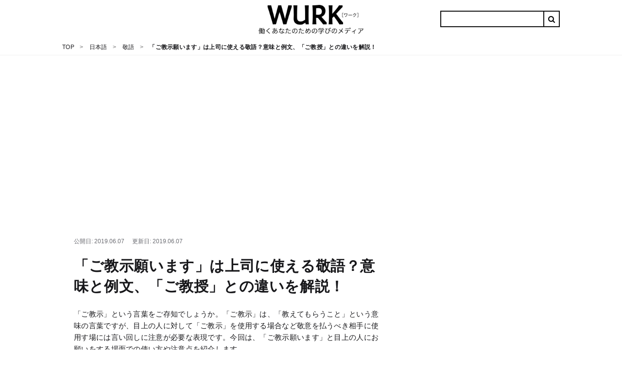

--- FILE ---
content_type: text/html; charset=utf-8
request_url: https://eigobu.jp/magazine/gokyouji-2
body_size: 82987
content:
<!DOCTYPE html>
<html lang='ja'>
<head>
<!-- GAMスクリプトの読み込み -->
<script async src="https://securepubads.g.doubleclick.net/tag/js/gpt.js"></script>

<!-- BID STRAPスクリプトの読み込み -->
<script async src="https://fam.adingo.jp/bid-strap/wurk/pb.js"></script>
<script>
    var bsttag = window.bsttag || {cmd: []};
    bsttag.failSafeTimeout = 2000; //header bidding全体のタイムアウト
</script>

<!-- 広告枠の定義と、prebidの処理 -->
<script type="text/javascript">
    window.googletag = window.googletag || {cmd: []};
    var google_interstitial_slot;
    googletag.cmd.push(function() {
        google_interstitial_slot = googletag.defineOutOfPageSlot('/22557591587/s_eigobu_300x250_InterstitialADX_24470', googletag.enums.OutOfPageFormat.INTERSTITIAL);
        if(google_interstitial_slot) {
            google_interstitial_slot.addService(googletag.pubads());
        }
        googletag
        .defineSlot(
        "/22557591587/p_eigobu_728x90_overlaybig_24469",
        [[468, 60], [970, 90], [728, 90], 'fluid'],
        "div-gpt-ad-1622604157722-0"
        )
        .addService(googletag.pubads());
        googletag
        .defineSlot(
        "/22557591587/p_eigobu_970x250_billboard_24469",
        [970, 250],
        "div-gpt-ad-1585187627757-0"
        )
        .addService(googletag.pubads());
        googletag
        .defineSlot(
        "/22557591587/p_eigobu_300x250_bottom-left_24469",
        [[300, 250], [336, 280]],
        "div-gpt-ad-1583477267358-0"
        )
        .addService(googletag.pubads());
        googletag
        .defineSlot(
        "/22557591587/p_eigobu_300x250_bottom-right_24469",
        [[300, 250], [336, 280]],
        "div-gpt-ad-1583477280107-0"
        )
        .addService(googletag.pubads());
        googletag
        .defineSlot(
        "/22557591587/p_eigobu_300x600_sidebartop_24469",
        [300, 600],
        "div-gpt-ad-1583477295884-0"
        )
        .addService(googletag.pubads());
        googletag
        .defineSlot(
        "/22557591587/p_eigobu_300x250_sidebarmiddle_24469",
        [[336, 280], [300, 250]],
        "div-gpt-ad-1583477308722-0"
        )
        .addService(googletag.pubads());
        googletag
        .defineSlot(
        "/22557591587/p_eigobu_300x600_righit-tuibi_24469",
        [300, 600],
        "div-gpt-ad-1584508634753-0"
        )
        .addService(googletag.pubads());
        googletag
        .defineSlot(
        "/22557591587/p_eigobu_300x250_1st-heading-large-left_24469",
        [[300, 250], [336, 280]],
        "div-gpt-ad-1583474988927-0"
        )
        .addService(googletag.pubads());
        googletag
        .defineSlot(
        "/22557591587/p_eigobu_300x250_1st-heading-large-right_24469",
        [[300, 250], [336, 280]],
        "div-gpt-ad-1583475004159-0"
        )
        .addService(googletag.pubads());
        googletag.defineSlot("/22557591587/p_eigobu_300x250_2nd-heading-large-left_24469", [[300, 280], [300, 250], [300, 360], [336, 280], [200, 300]], "div-gpt-ad-1671702902860-0").addService(googletag.pubads());
        googletag.defineSlot("/22557591587/p_eigobu_300x250_2nd-heading-large-right_24469",[[300, 280], [300, 250], [300, 360], [336, 280], [200, 300]],"div-gpt-ad-1583475033455-0").addService(googletag.pubads());
        googletag
        .defineSlot(
        "/22557591587/p_eigobu_300x250_3rd-heading-large-left_24469",
        [[300, 250], [336, 280]],
        "div-gpt-ad-1583475048369-0"
        )
        .addService(googletag.pubads());
        googletag
        .defineSlot(
        "/22557591587/p_eigobu_300x250_3rd-heading-large-right_24469",
        [[300, 250], [336, 280]],
        "div-gpt-ad-1583475062584-0"
        )
        .addService(googletag.pubads());
        googletag
        .defineSlot(
        "/22557591587/p_eigobu_300x250_4th-heading-large-left_24469",
        [[300, 280], [300, 250], [300, 360], [336, 280], [200, 300]],
        "div-gpt-ad-1583475075451-0"
        )
        .addService(googletag.pubads());
        googletag
        .defineSlot(
        "/22557591587/p_eigobu_300x250_4th-heading-large-right_24469",
        [[300, 280], [300, 250], [300, 360], [336, 280], [200, 300]],
        "div-gpt-ad-1583475088226-0"
        )
        .addService(googletag.pubads());
        googletag
        .defineSlot(
        "/22557591587/p_eigobu_300x250_5th-heading-large-left_24469",
        [[300, 250], [336, 280]],
        "div-gpt-ad-1583475102197-0"
        )
        .addService(googletag.pubads());
        googletag
        .defineSlot(
        "/22557591587/p_eigobu_300x250_5th-heading-large-right_24469",
        [[300, 250], [336, 280]],
        "div-gpt-ad-1583475118384-0"
        )
        .addService(googletag.pubads());
        googletag
        .defineSlot(
        "/22557591587/p_eigobu_300x250_6th-heading-large-left_24469",
        [[300, 280], [300, 250], [300, 360], [336, 280], [200, 300]],
        "div-gpt-ad-1583475134341-0"
        )
        .addService(googletag.pubads());
        googletag
        .defineSlot(
        "/22557591587/p_eigobu_300x250_6th-heading-large-right_24469",
        [[300, 280], [300, 250], [300, 360], [336, 280], [200, 300]],
        "div-gpt-ad-1583475148910-0"
        )
        .addService(googletag.pubads());
        googletag
        .defineSlot(
        "/22557591587/p_eigobu_300x250_7th-heading-large-left_24469",
        [[336, 280], [300, 250]],
        "div-gpt-ad-1583475164576-0"
        )
        .addService(googletag.pubads());
        googletag
        .defineSlot(
        "/22557591587/p_eigobu_300x250_7th-heading-large-right_24469",
        [[300, 250], [336, 280]],
        "div-gpt-ad-1583475177890-0"
        )
        .addService(googletag.pubads());
        // bodyに表示タグなしここから
        googletag
        .defineSlot(
        "/22557591587/p_eigobu_300x250_2nd-heading-middle-left_24469",
        [[300, 280], [300, 250], [300, 360], [336, 280], [200, 300]],
        "div-gpt-ad-1583477063030-0"
        )
        .addService(googletag.pubads());
        googletag
        .defineSlot(
        "/22557591587/p_eigobu_300x250_2nd-heading-middle-right_24469",
        [[300, 280], [300, 250], [300, 360], [336, 280], [200, 300]],
        "div-gpt-ad-1583477077407-0"
        )
        .addService(googletag.pubads());
        googletag
        .defineSlot(
        "/22557591587/p_eigobu_300x250_3rd-heading-middle-left_24469",
        [[300, 250], [336, 280]], 
        "div-gpt-ad-1583477094897-0"
        )
        .addService(googletag.pubads());
        googletag
        .defineSlot(
        "/22557591587/p_eigobu_300x250_3rd-heading-middle-right_24469",
        [[336, 280], [300, 250]],
        "div-gpt-ad-1583477111175-0"
        )
        .addService(googletag.pubads());
        googletag
        .defineSlot(
        "/22557591587/p_eigobu_300x250_4th-heading-middle-left_24469",
        [[300, 280], [300, 250], [300, 360], [336, 280], [200, 300]],
        "div-gpt-ad-1583477124396-0"
        )
        .addService(googletag.pubads());
        googletag
        .defineSlot(
        "/22557591587/p_eigobu_300x250_4th-heading-middle-right_24469",
        [[300, 280], [300, 250], [300, 360], [336, 280], [200, 300]],
        "div-gpt-ad-1583477140275-0"
        )
        .addService(googletag.pubads());
        googletag
        .defineSlot(
        "/22557591587/p_eigobu_300x250_8th-heading-large-left_24469",
        [[300, 280], [300, 250], [300, 360], [336, 280], [200, 300]],
        "div-gpt-ad-1583475197079-0"
        )
        .addService(googletag.pubads());
        googletag
        .defineSlot(
        "/22557591587/p_eigobu_300x250_8th-heading-large-right_24469",
        [[300, 250] [336, 280]],
        "div-gpt-ad-1583475210753-0"
        )
        .addService(googletag.pubads());
        // bodyに表示タグなしここまで
        googletag.pubads().enableSingleRequest();
        googletag.pubads().disableInitialLoad();
        googletag.enableServices();
        
        bsttag.cmd.push(function(cmd) {
            cmd.requestBids();
        });
    });
</script>

<!-- prebidが間に合わなかった場合の処理 -->
<script>
    setTimeout(function () {
        if (!bsttag.isRequestSent) {
            bsttag.isRequestSent = true;
            googletag.cmd.push(function() {
                googletag.pubads().refresh();
            });
        }
    }, bsttag.failSafeTimeout);
</script>





<script async src="https://pagead2.googlesyndication.com/pagead/js/adsbygoogle.js"></script>
<script>
  (adsbygoogle = window.adsbygoogle || []).push({
      google_ad_client: "ca-pub-8067072326739367",
      enable_page_level_ads: true
  });
</script>

<meta content='width=device-width, initial-scale=1.0' name='viewport'>
<title>「ご教示願います」は上司に使える敬語？意味と例文、「ご教授」との違いを解説！ - WURK［ワーク］</title>
<meta name="description" content="「ご教示」という言葉をご存知でしょうか。「ご教示」は、「教えてもらうこと」という意味の言葉ですが、目上の人に対して「ご教示」を使用する場合など敬意を払うべき相手に使用す場には言い回しに注意が必要な表現です。今回は、「ご教示願います」と目上の人にお願いをする場面での使い方や注意点を紹介します。">
<link rel="canonical" href="https://eigobu.jp/magazine/gokyouji-2">
<meta property="og:url" content="https://eigobu.jp/magazine/gokyouji-2">
<meta property="og:title" content="「ご教示願います」は上司に使える敬語？意味と例文、「ご教授」との違いを解説！">
<meta property="og:description" content="「ご教示」という言葉をご存知でしょうか。「ご教示」は、「教えてもらうこと」という意味の言葉ですが、目上の人に対して「ご教示」を使用する場合など敬意を払うべき相手に使用す場には言い回しに注意が必要な表現です。今回は、「ご教示願います」と目上の人にお願いをする場面での使い方や注意点を紹介します。">
<meta property="og:site_name" content="WURK">
<meta property="og:locale" content="ja_JP">
<meta property="og:type" content="article">
<meta property="og:image" content="https://cdn.eigobu.jp/images/article/ex/9/800x600.jpg">
<meta name="twitter:card" content="summary_large_image">
<meta name="twitter:site" content="@">
<meta name="twitter:title" content="「ご教示願います」は上司に使える敬語？意味と例文、「ご教授」との違いを解説！">
<meta name="twitter:description" content="「ご教示」という言葉をご存知でしょうか。「ご教示」は、「教えてもらうこと」という意味の言葉ですが、目上の人に対して「ご教示」を使用する場合など敬意を払うべき相手に使用す場には言い回しに注意が必要な表現です。今回は、「ご教示願います」と目上の人にお願いをする場面での使い方や注意点を紹介します。">
<meta name="twitter:image" content="https://cdn.eigobu.jp/images/article/ex/9/800x600.jpg">
<link href='https://cdn.eigobu.jp/images/common/favicon.ico' rel='shortcut icon' type='image/x-icon'>
<link href='https://cdn.eigobu.jp/images/common/apple-touch-icon.png' rel='apple-touch-icon'>
<link href='https://cdn.eigobu.jp/images/common/apple-touch-icon-57x57.png' rel='apple-touch-icon' sizes='57x57'>
<link href='https://cdn.eigobu.jp/images/common/apple-touch-icon-72x72.png' rel='apple-touch-icon' sizes='72x72'>
<link href='https://cdn.eigobu.jp/images/common/apple-touch-icon-76x76.png' rel='apple-touch-icon' sizes='76x76'>
<link href='https://cdn.eigobu.jp/images/common/apple-touch-icon-114x114.png' rel='apple-touch-icon' sizes='114x114'>
<link href='https://cdn.eigobu.jp/images/common/apple-touch-icon-120x120.png' rel='apple-touch-icon' sizes='120x120'>
<link href='https://cdn.eigobu.jp/images/common/apple-touch-icon-144x144.png' rel='apple-touch-icon' sizes='144x144'>
<link href='https://cdn.eigobu.jp/images/common/apple-touch-icon-152x152.png' rel='apple-touch-icon' sizes='152x152'>
<link href='https://cdn.eigobu.jp/images/common/apple-touch-icon-180x180.png' rel='apple-touch-icon' sizes='180x180'>
<script async src="https://www.googletagmanager.com/gtag/js?id=UA-101047699-1"></script>
<script>
  window.dataLayer = window.dataLayer || [];
  function gtag(){dataLayer.push(arguments);}
  gtag('js', new Date());
  gtag('config', 'UA-101047699-1',{"content_group1":"honorific-word"});
</script>

<meta name="csrf-param" content="authenticity_token" />
<meta name="csrf-token" content="eztZ8t5C8InTsJyYonVyJl6mksqrbvwDChfgd8Djs1fc6rhmP33qXwUxs72ZBb6Iwp/mZMBB6yiC3Sbidldgqg==" />

<link rel="stylesheet" media="screen" href="//maxcdn.bootstrapcdn.com/font-awesome/4.7.0/css/font-awesome.min.css" />
<link rel="stylesheet" media="screen" href="//cdn.eigobu.jp/assets/style-7306ef947a4f6638256e3613f65d294803f37d10129f5f4e404386370d93b886.css.gz" />
<script defer src='https://ajax.googleapis.com/ajax/libs/jquery/3.2.1/jquery.min.js'></script>
<script defer src='https://cdnjs.cloudflare.com/ajax/libs/iScroll/5.2.0/iscroll.js'></script>
<script defer src='https://cdnjs.cloudflare.com/ajax/libs/drawer/3.2.2/js/drawer.js'></script>
<script src="//cdn.eigobu.jp/assets/application-8548ee47232c508032ac6abd624c8975875cdbb888d524decec82409e2a8458e.js.gz" defer="defer"></script>
<script id="browsi-tag" src="//cdn.browsiprod.com/bootstrap/bootstrap.js" data-pubkey="lyl" data-sitekey="wurk" async></script>

</head>
<body data-trackable='main'>
<header class='st-Header' data-trackable='header'>
<div class='st-Header_Inner'>
<div class='st-Header_Start'>
<button class='st-Header_NavToggle st-Header_Hamburger'>
<span class='st-Header_HamburgerIcon'></span>
</button>
<div class='st-Header_NavList'>
<div class='st-Header_NavSearch'>
<form id="cse-search-box" class="st-Header_NavCse" action="/magazine/search">
  <input type="hidden" name="cx" value="=004570639197031801865:atw0ok4vzpy" />
  <input type="hidden" name="ie" value="UTF-8" />
  <input type="text" name="q"  placeholder="Search..." value="" />
  <input type="submit" name="sa" value="&#xf002;" />
</form>

</div>
<ul data-trackable='menu'>
<li class='st-Header_NavItem'>
<a class='st-Header_NavLink' data-trackable='biz-skill' data-trigger='tab' href='https://eigobu.jp/magazine/category/biz-skill'>
<div class='st-Header_ItemImageArea'>
<img class='st-Header_ItemImage' src='https://cdn.eigobu.jp/images/article_category/biz-skill.png'>
</div>
<span class='st-Header_ItemName'>
日本語
</span>
</a>
</li>
<li class='st-Header_NavItem'>
<a class='st-Header_NavLink' data-trackable='eigo' data-trigger='tab' href='https://eigobu.jp/magazine/category/eigo'>
<div class='st-Header_ItemImageArea'>
<img class='st-Header_ItemImage' src='https://cdn.eigobu.jp/images/article_category/eigo.png'>
</div>
<span class='st-Header_ItemName'>
英語
</span>
</a>
</li>
<li class='st-Header_NavItem'>
<a class='st-Header_NavLink' data-trackable='personality' data-trigger='tab' href='https://eigobu.jp/magazine/category/personality'>
<div class='st-Header_ItemImageArea'>
<img class='st-Header_ItemImage' src='https://cdn.eigobu.jp/images/article_category/personality.png'>
</div>
<span class='st-Header_ItemName'>
心理
</span>
</a>
</li>
<li class='st-Header_NavItem'>
<a class='st-Header_NavLink' data-trackable='general-knowledge' data-trigger='tab' href='https://eigobu.jp/magazine/category/general-knowledge'>
<div class='st-Header_ItemImageArea'>
<img class='st-Header_ItemImage' src='https://cdn.eigobu.jp/images/article_category/general-knowledge.png'>
</div>
<span class='st-Header_ItemName'>
教養
</span>
</a>
</li>
<li class='st-Header_NavItem'>
<a class='st-Header_NavLink' data-trackable='technology' data-trigger='tab' href='https://eigobu.jp/magazine/category/technology'>
<div class='st-Header_ItemImageArea'>
<img class='st-Header_ItemImage' src='https://cdn.eigobu.jp/images/article_category/technology.png'>
</div>
<span class='st-Header_ItemName'>
テクノロジー
</span>
</a>
</li>
<li class='st-Header_NavItem'>
<a class='st-Header_NavLink' data-trackable='money' data-trigger='tab' href='https://eigobu.jp/magazine/category/money'>
<div class='st-Header_ItemImageArea'>
<img class='st-Header_ItemImage' src='https://cdn.eigobu.jp/images/article_category/money.png'>
</div>
<span class='st-Header_ItemName'>
マネー
</span>
</a>
</li>
</ul>
</div>
</div>
<a class='st-Header_Logo' href='https://eigobu.jp/'>
<img alt='WURK' src='https://cdn.eigobu.jp/logo.png'>
</a>
<div class='st-Header_End'>
<form id="cse-search-box" class="st-Header_Cse" action="/magazine/search">
  <input type="hidden" name="cx" value="=004570639197031801865:atw0ok4vzpy" />
  <input type="hidden" name="ie" value="UTF-8" />
  <input type="text" name="q" value="" />
  <input type="submit" name="sa" value="&#xf002;" />
</form>


</div>
</div>
</header>
<div class='st-Breadcrumb' data-trackable='breadcrumbs'>
<ol class='st-Breadcrumb_List'>
<li class='st-Breadcrumb_Item'>
<a href='https://eigobu.jp/'>
<span>TOP</span>
</a>
</li>
<li class='st-Breadcrumb_Item'>
<a href='https://eigobu.jp/magazine/category/biz-skill'>
<span>日本語</span>
</a>
</li>
<li class='st-Breadcrumb_Item'>
<a href='https://eigobu.jp/magazine/category/honorific-word'>
<span>敬語</span>
</a>
</li>
<li class='st-Breadcrumb_Item'>
<span class='st-Breadcrumb_CurrentPage'>「ご教示願います」は上司に使える敬語？意味と例文、「ご教授」との違いを解説！</span>
</li>
</ol>
<script type="application/ld+json">{"@context":"http://schema.org","@type":"BreadcrumbList","itemListElement":[{"@type":"ListItem","position":1,"item":{"@id":"https://eigobu.jp/","name":"TOP"}},{"@type":"ListItem","position":2,"item":{"@id":"https://eigobu.jp/magazine/category/biz-skill","name":"日本語"}},{"@type":"ListItem","position":3,"item":{"@id":"https://eigobu.jp/magazine/category/honorific-word","name":"敬語"}},{"@type":"ListItem","position":4,"item":{"@id":"/magazine/gokyouji-2","name":"「ご教示願います」は上司に使える敬語？意味と例文、「ご教授」との違いを解説！"}}]}</script>
</div>

<div class='mp-Article_Ad' style='min-height: 250px; margin-bottom: 64px;'>
<!-- /62532913,22557591587/p_eigobu_970x250_billboard_24469 -->
<div id="div-gpt-ad-1585187627757-0" style="height:250px; width:970px;">
  <script>
    googletag.cmd.push(function() {
      googletag.display("div-gpt-ad-1585187627757-0");
    });
  </script>
</div>

</div>

<div class='layout-MP'>
<div class='layout-MP_main' data-trackable='content'>
<div class='mp-Article' data-trackable='article'>
<header class='mp-Article_Header' data-trackable='article-header'>
<div class='mp-Article_HeaderContent'>
<div class='mp-Article_HeaderInfo'>
<span class='mp-Article_HeaderPublished'>
<time datetime='2019-06-07 15:45:49 +0900'>
公開日: 2019.06.07
</time>
</span>
<span class='mp-Article_HeaderModified sw-Dnone'>
<time datetime='2019-06-07 15:45:49 +0900'>
更新日: 2019.06.07
</time>
</span>
</div>
<h1 class='mp-Article_Title'>
「ご教示願います」は上司に使える敬語？意味と例文、「ご教授」との違いを解説！
</h1>
</div>
<p class='mp-Article_Description'>「ご教示」という言葉をご存知でしょうか。「ご教示」は、「教えてもらうこと」という意味の言葉ですが、目上の人に対して「ご教示」を使用する場合など敬意を払うべき相手に使用す場には言い回しに注意が必要な表現です。今回は、「ご教示願います」と目上の人にお願いをする場面での使い方や注意点を紹介します。</p>
<div class='mp-Article_Social' data-trackable='article-social'>
<div class='mp-Article_Share'>
<a class='mp-Article_ShareBtn Twitter' href='https://twitter.com/intent/tweet?url=https%3A%2F%2Feigobu.jp%2Fmagazine%2Fgokyouji-2&amp;via=wurk_jp&amp;related=wurk_jp,wurk_eigobu&amp;hashtags=WURK' onclick='gtag(&#39;event&#39;, location.pathname, {&#39;event_category&#39;: &#39;clickSocialTwitter&#39;});'>
<i class='fa fa-twitter'></i>
</a>
<a class='mp-Article_ShareBtn Facebook' href='https://www.facebook.com/sharer/sharer.php?u=https://eigobu.jp/magazine/gokyouji-2' onclick='gtag(&#39;event&#39;, location.pathname, {&#39;event_category&#39;: &#39;clickSocialFacebook&#39;});' target='_blank'>
<i class='fa fa-facebook'></i>
</a>
<a class='mp-Article_ShareBtn Hatebu' href='http://b.hatena.ne.jp/add?mode=confirm&amp;url=https://eigobu.jp/magazine/gokyouji-2&amp;title=「ご教示願います」は上司に使える敬語？意味と例文、「ご教授」との違いを解説！WURK' onclick='gtag(&#39;event&#39;, location.pathname, {&#39;event_category&#39;: &#39;clickSocialHatebu&#39;});' target='_blank'>
<i class='fa fa-hatebu'></i>
</a>
<a class='mp-Article_ShareBtn Pocket' href='http://getpocket.com/edit?url=https://eigobu.jp/magazine/gokyouji-2&amp;title=「ご教示願います」は上司に使える敬語？意味と例文、「ご教授」との違いを解説！' onclick='javascript:window.open(encodeURI(decodeURI(this.href)), &#39;pkwindow&#39;, &#39;width=600, height=600, personalbar=0, toolbar=0, scrollbars=1&#39;);return false;gtag(&#39;event&#39;, location.pathname, {&#39;event_category&#39;: &#39;clickSocialPocket&#39;});'>
<i class='fa fa-get-pocket'></i>
</a>
</div>
</div>
</header>
<div class='mp-Article_Body' data-trackable='article-body'>

<nav class='mp-Article_Toc layered'>
<h4 class='mp-Article_TocTitle'>
この記事の目次
</h4>
<ol>
<li>
<a href='#heading-146015'>「ご教示願います」の意味と敬語<ol>
<li>
<a href='#heading-146017'>「ご教示」の読み方は「ごきょうじ」</a>
</li>
<li>
<a href='#heading-146016'>「ご教示願います」の意味は「知識や方法などを教えてください」</a>
</li>
<li>
<a href='#heading-146026'>「ご教示願います」の敬語は、尊敬語＋丁寧語</a>
</li>
</ol></a>
</li>
<li>
<a href='#heading-146018'>「ご教示願います」の使い方と例文<ol>
<li>
<a href='#heading-146031'>「ご教示願います」は敬語だが、丁寧さに欠けるので上司など目上には不適切</a>
</li>
<li>
<a href='#heading-146032'>「ご教示ください」も同じく上司には不適切</a>
</li>
</ol></a>
</li>
<li>
<a href='#heading-146019'>「ご教示」と「ご教授」の違い<ol>
<li>
<a href='#heading-146020'>「ご教示」は「知識や方法を教えてください」「ご教授」は「学問・技術・技能などを教えてください」</a>
</li>
<li>
<a href='#heading-146023'>「ご享受」を誤って使うのに注意</a>
</li>
<li>
<a href='#heading-146021'>「ご教授」の例文</a>
</li>
</ol></a>
</li>
<li>
<a href='#heading-146033'>「ご教示願います」の正しい言い換え<ol>
<li>
<a href='#heading-146036'>「ご教示のほど、よろしくお願いいたします」が定番</a>
</li>
<li>
<a href='#heading-146035'>「ご教示いただきますよう、何卒よろしくお願い申し上げます」だとより丁寧</a>
</li>
<li>
<a href='#heading-146034'>「ご教示いただければ幸いです」が最も謙虚さが表現できる</a>
</li>
</ol></a>
</li>
<li>
<a href='#heading-146022'>「ご教示」の類語<ol>
<li>
<a href='#heading-146024'>ご指示</a>
</li>
<li>
<a href='#heading-146025'>ご提示</a>
</li>
<li>
<a href='#heading-146037'>ご助言</a>
</li>
<li>
<a href='#heading-146027'>ご指南</a>
</li>
<li>
<a href='#heading-146028'>ご指導</a>
</li>
</ol></a>
</li>
<li>
<a href='#heading-146029'>「ご教示願います」の英語<ol>
<li>
<a href='#heading-147214'>「Please let me know.」は「教えてください」の意</a>
</li>
<li>
<a href='#heading-147213'>「教える」は「teach」「show」「advise」など</a>
</li>
<li>
<a href='#heading-147211'>依頼の英語表現は「Could you please...?」が一般的</a>
</li>
<li>
<a href='#heading-147212'>「I would appreciate it if you could...」だとより丁寧</a>
</li>
<li>
<a href='#heading-169105'>英語学習におすすめの書籍</a>
</li>
</ol></a>
</li>
<li>
<a href='#heading-146030'>まとめ</a>
</li>
<li>
<a href='#heading-147221'>おすすめの記事</a>
</li>
</ol>
</nav>

<div class="gliaplayer-container"
    data-slot="fluct_wurk_destop">
</div>
<script>
    (function (src, width) {
        if (window.screen.width > width) {
            const tag = document.createElement('script')
            tag.onload = function () {
              this.setAttribute('loaded', '')
            }
            tag.async = true
            tag.src = src
            const s = document.getElementsByTagName('script')[0]
            s.parentNode.insertBefore(tag, s)
        }
    })("https://player.gliacloud.com/player/fluct_wurk_destop", 600)
</script>

<div class="gliaplayer-container"
    data-slot="fluct_wurk_mobile">
</div>
<script>
    (function (src, width) {
        if (window.screen.width <= width) {
            const tag = document.createElement('script')
            tag.onload = function () {
              this.setAttribute('loaded', '')
            }
            tag.async = true
            tag.src = src
            const s = document.getElementsByTagName('script')[0]
            s.parentNode.insertBefore(tag, s)
        }
    })("https://player.gliacloud.com/player/fluct_wurk_mobile", 600)
</script>
<div class='mp-Article_Ad' style='max-height: 600px;'>
<!-- /62532913,22557591587/p_eigobu_300x250_1st-heading-large-left_24469 -->
<div id="div-gpt-ad-1583474988927-0">
  <script>
    googletag.cmd.push(function() {
      googletag.display("div-gpt-ad-1583474988927-0");
    });
  </script>
</div>

<!-- /62532913,22557591587/p_eigobu_300x250_1st-heading-large-right_24469 -->
<div id="div-gpt-ad-1583475004159-0">
  <script>
    googletag.cmd.push(function() {
      googletag.display("div-gpt-ad-1583475004159-0");
    });
  </script>
</div>

</div>
<h2 class='mp-Article_Heading' id='heading-146015'>
「ご教示願います」の意味と敬語
</h2>

<h3 class='mp-Article_SubHeading' id='heading-146017'>
「ご教示」の読み方は「ごきょうじ」
</h3>

<p class='mp-Article_Text'>「ご教示」は、「<strong>ごきょうじ</strong>」と読みます。</p>

<h3 class='mp-Article_SubHeading' id='heading-146016'>
「ご教示願います」の意味は「知識や方法などを教えてください」
</h3>

<p class='mp-Article_Text'>「ご教示願います」は「<strong>知識や方法などを教えてください</strong>」といった意味で使用される言葉です。

「ご教示」は「教示」という言葉に、接頭辞の「ご」をつけた言葉で、「教示」は「知識や方法などを教え示すこと」を意味しています。

「願います」は、「願う」に丁寧語の「ます」をつけて丁寧語にしているもので、「〜をお願いします」と相手に依頼をする場面で使用することができます。

例えば、ビジネスシーンなどのかしこまった場面で、やり方がわからないというときに質問したり、対処の方法について尋ねる場合など「知識や方法などを教えてください」という意味で使われます。</p>

<div class='mp-Article_Internal'>
<a class='mp-Article_InternalLink' href='https://eigobu.jp/magazine/gokyouji'>
<div class='mp-Article_InternalImageArea'>
<img class="mp-Article_InternalImage" width="100px" height="100px" src="https://cdn.eigobu.jp/images/article/ex/article-0-thumb.jpg" />
</div>
<div class='mp-Article_InternalBody'>
<p class='mp-Article_InternalTitle'>
「ご教示」の意味と読み、使い方、例文、英語、「ご教授」との違い
</p>
<small class='mp-Article_InternalStrap'>WURK</small>
</div>
</a>
</div>

<h3 class='mp-Article_SubHeading' id='heading-146026'>
「ご教示願います」の敬語は、尊敬語＋丁寧語
</h3>

<p class='mp-Article_Text'>「ご教示願います」は、<b>「教示」という言葉に尊敬を表す接頭語の「ご」に、「ます」という丁寧語をつけた敬語表現</b>です。</p>

<div class='mp-Article_Ad' style='max-height: 600px;'>
<!-- /62532913,22557591587/p_eigobu_300x250_2nd-heading-large-left_24469 -->
<div id="div-gpt-ad-1671702902860-0">
  <script>
    googletag.cmd.push(function() {
      googletag.display("div-gpt-ad-1671702902860-0");
    });
  </script>
</div>

<!-- /62532913,22557591587/p_eigobu_300x250_2nd-heading-large-right_24469 -->
<div id="div-gpt-ad-1583475033455-0">
  <script>
    googletag.cmd.push(function() {
      googletag.display("div-gpt-ad-1583475033455-0");
    });
  </script>
</div>

</div>
<h2 class='mp-Article_Heading' id='heading-146018'>
「ご教示願います」の使い方と例文
</h2>

<h3 class='mp-Article_SubHeading' id='heading-146031'>
「ご教示願います」は敬語だが、丁寧さに欠けるので上司など目上には不適切
</h3>

<p class='mp-Article_Text'>「ご教示願います」は、上述したように敬語表現ではありますが、丁寧さに欠けるので上司など目上の人に使用するには不適切な表現です。

丁寧さに欠ける理由としては、<b>「願います」が「願う」という言葉の丁寧語であり敬語ではない</b>という点で、あまり印象がよくない言い回しとなるという点があげられます。</p>

<h3 class='mp-Article_SubHeading' id='heading-146032'>
「ご教示ください」も同じく上司には不適切
</h3>

<p class='mp-Article_Text'>目上の人に「教示」をお願いする場面での「ご教示ください」も「ご教示願います」同様に、丁寧さに欠ける表現です。

「ご教示ください」は、<b>「ください」が「くれ」の尊敬語である為に強引な印象</b>になってしまう言い回しになります。

したがって、目上の人に使用する場合は敬語表現であっても「ご教示願います」「ご教示ください」よりも丁寧な言い回しをしたほうが望ましいといえるでしょう。</p>

<div class='mp-Article_Ad' style='max-height: 600px;'>
<!-- /62532913,22557591587/p_eigobu_300x250_3rd-heading-large-left_24469 -->
<div id="div-gpt-ad-1583475048369-0">
  <script>
    googletag.cmd.push(function() {
      googletag.display("div-gpt-ad-1583475048369-0");
    });
  </script>
</div>

<!-- /62532913,22557591587/p_eigobu_300x250_3rd-heading-large-right_24469 -->
<div id="div-gpt-ad-1583475062584-0">
  <script>
    googletag.cmd.push(function() {
      googletag.display("div-gpt-ad-1583475062584-0");
    });
  </script>
</div>

</div>
<h2 class='mp-Article_Heading' id='heading-146019'>
「ご教示」と「ご教授」の違い
</h2>

<h3 class='mp-Article_SubHeading' id='heading-146020'>
「ご教示」は「知識や方法を教えてください」「ご教授」は「学問・技術・技能などを教えてください」
</h3>

<p class='mp-Article_Text'>「<b>ご教示</b>」は、「知識や方法などを教え示すこと」を意味する言葉で、「指示をあおぎたい」「アドバイスを求めたい」といった場合にも使用される言葉です。


「<b>ご教授</b>」は、「教授」という言葉に、尊敬を表す接続語の「ご」をつけ、「くれ」の尊敬語である「ください」をつけた言葉です。

「教授」の意味は、<strong>学術、技芸などを教えること。養護、訓練とならぶ教育上の基本的な活動、作用のこと</strong>です。

つまり「ご教示」は、「専門的な知識や技術を教え授けてください」というような意味で使用される言葉で、楽器やスポーツなど<b>専門的な知識や技術をある程度の期間、継続的に教えてほしい場合</b>に使います。</p>

<div class='mp-Article_Internal'>
<a class='mp-Article_InternalLink' href='https://eigobu.jp/magazine/gokyouju-2'>
<div class='mp-Article_InternalImageArea'>
<img class="mp-Article_InternalImage" width="100px" height="100px" src="https://cdn.eigobu.jp/images/article/ex/article-7-thumb.jpg" />
</div>
<div class='mp-Article_InternalBody'>
<p class='mp-Article_InternalTitle'>
「ご教授」の意味とビジネスの使い方！「ご教示」との違いは？英語も紹介
</p>
<small class='mp-Article_InternalStrap'>WURK</small>
</div>
</a>
</div>

<h3 class='mp-Article_SubHeading' id='heading-146023'>
「ご享受」を誤って使うのに注意
</h3>

<p class='mp-Article_Text'>「ご教授」を文面で使用する場合には、「ご享受」と誤って使用することのないよう注意しましょう。

「享受」は、何かを受け取る場合や、恵みを受ける・恩恵に浴するという意味の表現で、「<strong>用意されたものを自分のもとして受け入れ楽しむ</strong>」というニュアンスで使用される言葉です。

つまり、「ご享受ください」だと「教えてください」という意味にはならず、「楽しんでください」というような意味合いになってしまいます。

「ご教授」とは読み方が同じでも意味が異なる言葉なので混合してしまわないようにしましょう。</p>

<div class='mp-Article_Ad' style='max-height: 600px;'>
<!-- /62532913,22557591587/p_eigobu_300x250_3rd-heading-middle-left_24469 -->
<div id="div-gpt-ad-1583477094897-0">
  <script>
    googletag.cmd.push(function() {
      googletag.display("div-gpt-ad-1583477094897-0");
    });
  </script>
</div>

<!-- /62532913,22557591587/p_eigobu_300x250_3rd-heading-middle-right_24469 -->
<div id="div-gpt-ad-1583477111175-0">
  <script>
    googletag.cmd.push(function() {
      googletag.display("div-gpt-ad-1583477111175-0");
    });
  </script>
</div>

</div>
<h3 class='mp-Article_SubHeading' id='heading-146021'>
「ご教授」の例文
</h3>

<div class='mp-Article_Text mp-Article_Background'>例文

「この道を極めたいならプロのご教授を願うべきだと考えました」

「一人暮らしを始めるので私に料理の基礎をご教授いただけませんか？」

「これからも末永くご教授願いたく存じます」

「先生方のお陰で、上位入賞という目標を果たせました。今後ともご教授賜りますようお願いいたします」</div>

<div class='mp-Article_Ad' style='max-height: 600px;'>
<!-- /62532913,22557591587/p_eigobu_300x250_4th-heading-large-left_24469 -->
<div id="div-gpt-ad-1583475075451-0">
  <script>
    googletag.cmd.push(function() {
      googletag.display("div-gpt-ad-1583475075451-0");
    });
  </script>
</div>

<!-- /62532913,22557591587/p_eigobu_300x250_4th-heading-large-right_24469 -->
<div id="div-gpt-ad-1583475088226-0">
  <script>
    googletag.cmd.push(function() {
      googletag.display("div-gpt-ad-1583475088226-0");
    });
  </script>
</div>

</div>
<h2 class='mp-Article_Heading' id='heading-146033'>
「ご教示願います」の正しい言い換え
</h2>

<h3 class='mp-Article_SubHeading' id='heading-146036'>
「ご教示のほど、よろしくお願いいたします」が定番
</h3>

<p class='mp-Article_Text'>「ご教示のほどよろしくお願いいたします」は、柔らかい印象を与える言い回しです。

「〜のほど」の意味は「<strong>〜してくれるよう</strong>」「<strong>〜してもらうよう</strong>」です。

「〜のほど」は、<b>断定をさけ、表現をやわらげる表現で、相手に何かを依頼するときに使用する言葉</b>です。


「〜のほど」を使用すると相手に強制することなく、柔らかいイメージで相手に検討することをお願いすることができます。


例えば、「ご教示のほどよろしくお願いいたします」というように続けると、「ご教示してくれるようお願いいたします」というようなニュアンスになります。</p>

<div class='mp-Article_Text mp-Article_Background'>例文

「ぜひとも今後の改善点についてご教示のほどよろしくお願いいたします」

「今後の売り上げ向上にむけてご教示のほどよろしくお願いいたします」

「もし証拠となる目撃情報があればご教示のほどよろしくお願いいたします」</div>

<h3 class='mp-Article_SubHeading' id='heading-146035'>
「ご教示いただきますよう、何卒よろしくお願い申し上げます」だとより丁寧
</h3>

<p class='mp-Article_Text'>「ご教示いただきますよう、何卒よろしくお願い申し上げます」は、「<strong>教えてくださいますよう、どうぞよろしくお願いします</strong>」といった意味でさらに丁寧な表現になります。


「いただけますよう〜」という表現は、「〜してもらう」の謙譲語である「お（ご）〜いただく」という謙譲語使用していて、「〜ますよう」は露骨なお願いの仕方にならないように、婉曲な命令・希望を表現す言葉として使用しています。

さらに、「どうぞ」と固く表現した「何卒」と「言わせていただきます」の謙譲語である「申し上げます」を使用した表現が、「ご教示いただきますよう、何卒よろしくお願い申し上げます」という表現になります。</p>

<div class='mp-Article_Text mp-Article_Background'>例文

「報告書の作成方法についてご教示いただきますよう、何卒よろしくお願い申し上げます」

「他にも何かご意見があればぜひご教示いただきますよう、何卒よろしくお願い申し上げます」

「何か参考になるオススメの作品があればご教示いただきますよう、何卒よろしくお願い申し上げます」</div>

<div class='mp-Article_Internal'>
<a class='mp-Article_InternalLink' href='https://eigobu.jp/magazine/nanitozo-2'>
<div class='mp-Article_InternalImageArea'>
<img class="mp-Article_InternalImage" width="100px" height="100px" src="https://cdn.eigobu.jp/images/article/ex/article-11-thumb.jpg" />
</div>
<div class='mp-Article_InternalBody'>
<p class='mp-Article_InternalTitle'>
「何卒よろしくお願いいたします」の意味や使い方、返信、「申し上げます」との違い
</p>
<small class='mp-Article_InternalStrap'>WURK</small>
</div>
</a>
</div>

<div class='mp-Article_Ad' style='max-height: 600px;'>
<!-- /62532913,22557591587/p_eigobu_300x250_4th-heading-middle-left_24469 -->
<div id="div-gpt-ad-1583477124396-0">
  <script>
    googletag.cmd.push(function() {
      googletag.display("div-gpt-ad-1583477124396-0");
    });
  </script>
</div>

<!-- /62532913,22557591587/p_eigobu_300x250_4th-heading-middle-right_24469 -->
<div id="div-gpt-ad-1583477140275-0">
  <script>
    googletag.cmd.push(function() {
      googletag.display("div-gpt-ad-1583477140275-0");
    });
  </script>
</div>

</div>
<h3 class='mp-Article_SubHeading' id='heading-146034'>
「ご教示いただければ幸いです」が最も謙虚さが表現できる
</h3>

<p class='mp-Article_Text'>「ご教示いただければ幸いです」は、「<strong>教えていただければ嬉しいです</strong>」というニュアンスで、最も謙虚さが表現できる言い回しです。

「いただければ」は、「〜してもらう」の謙譲語である「いただく」に仮定形の「れば」を使用した表現で、「<strong>〜してもらえれば</strong>」という意味になります。


「幸い」は、「<strong>こうしてくれると嬉しい・ありがたいこと</strong>」を表す言葉で、
「自分にとって嬉しいことです」「〜であれば幸せになります」といった意味になります。


「幸いです」を依頼をするときに使う場合は、「〜してくれるとありがたい」という意味になります。
「〜してください」と頼むよりも「〜していただけると幸いです」「〜していただければ幸いです」などといった方が、控えめで、柔らかい印象になります。</p>

<div class='mp-Article_Text mp-Article_Background'>例文

「お忙しいところ恐縮ですが、新企画の内容についてご教示いただければ幸いです」

「今回の件について何か知っていることがあればご教示いただければ幸いです」

「資料の送付先がわからないので、お手数ですがご教示いただければ幸いです」</div>

<div class='mp-Article_Ad' style='max-height: 600px;'>
<!-- /62532913,22557591587/p_eigobu_300x250_5th-heading-large-left_24469 -->
<div id="div-gpt-ad-1583475102197-0">
  <script>
    googletag.cmd.push(function() {
      googletag.display("div-gpt-ad-1583475102197-0");
    });
  </script>
</div>

<!-- /62532913,22557591587/p_eigobu_300x250_5th-heading-large-right_24469 -->
<div id="div-gpt-ad-1583475118384-0">
  <script>
    googletag.cmd.push(function() {
      googletag.display("div-gpt-ad-1583475118384-0");
    });
  </script>
</div>

</div>
<h2 class='mp-Article_Heading' id='heading-146022'>
「ご教示」の類語
</h2>

<h3 class='mp-Article_SubHeading' id='heading-146024'>
ご指示
</h3>

<div class='mp-Article_Text'><p>「ご指示」は「<strong>ごしじ</strong>」と読みます。
意味は「<strong>物ごとを指し示すこと、指図すること</strong>」です。
「ご指示」は「ご指示を仰ぐ」と使い、「上司などに何らかの指導や指示を受けること」を表します。
「ご助言」は「こうした方が良い」と相手の厚意から出る教えですが、「ご指示」は「こうしてほしい」という命令に近い教えのことを表します。
例文
</p>
<ul>
<li>◯◯について、ご指示願います。</li>
<li>課長、ご指示を仰ぎたく存じます。</li>
</ul></div>

<h3 class='mp-Article_SubHeading' id='heading-146025'>
ご提示
</h3>

<div class='mp-Article_Text'><p>「ご提示」は「<strong>ごていじ</strong>」と読みます。
「ご提示」とは、「提示」という言葉に尊敬語の「ご」をつけて、尊敬語の「ください」を使用した敬語表現です。
「提示」の意味は、「<strong>相手に差し出してみせること・考えなどを相手に示すこと</strong>」で、「ご提示ください」は、「<strong>お見せください・考えをお示しください</strong>」という意味になります。
例えば免許証や保険証などの身分を証明する為のものを見せてもらいたいときや、特定の成果物を提出する場面や、「都合のいい日程をご提示ください」というような、考えや意見を求められるような場面で使用できます。
例文
</p>
<ul>
<li>研修をしたいので、都合のいい日程のご提示願います。</li>
<li>詳しいスケジュールの日程のご提示願います。</li>
<li>身分書のご提示をお願いいたします。</li>
</ul></div>

<div class='mp-Article_Internal'>
<a class='mp-Article_InternalLink' href='https://eigobu.jp/magazine/goteiji'>
<div class='mp-Article_InternalImageArea'>
<img class="mp-Article_InternalImage" width="100px" height="100px" src="https://cdn.eigobu.jp/images/article/ex/article-24-thumb.jpg" />
</div>
<div class='mp-Article_InternalBody'>
<p class='mp-Article_InternalTitle'>
「ご提示」の意味、使い方！「ご呈示」「ご教示」との違い、類語、英語
</p>
<small class='mp-Article_InternalStrap'>WURK</small>
</div>
</a>
</div>

<h3 class='mp-Article_SubHeading' id='heading-146037'>
ご助言
</h3>

<div class='mp-Article_Text'><p>「ご助言」は、「<strong>ごじょげん</strong>」と読みます。
「ご助言」の「助言」は「<strong>役に立つような言葉を添えて助けること、その言葉</strong>」「<strong>口添え</strong>」を意味していて、主に目上の相手にアドバイスを求めるときに使います。
目上の人に「アドバイスください」などを使うと軽い表現となってしまうため、「ご助言」を使うことで正しい敬語でかしこまった表現をすることができます。
ただし、「ご助言ありがとうございます」というようにお礼の気持ちをつたえる場面では使用することはできないので注意してください。
例文
</p>
<ul>
<li>お忙しいところ恐れ入りますが、ご助言をいただきたく存じます。</li>
<li>企画書についてご助言いただければ幸いです。参考にさせていただきます。</li>
</ul></div>

<div class='mp-Article_Internal'>
<a class='mp-Article_InternalLink' href='https://eigobu.jp/magazine/gojogen'>
<div class='mp-Article_InternalImageArea'>
<img class="mp-Article_InternalImage" width="100px" height="100px" src="https://cdn.eigobu.jp/images/article/ex/article-0-thumb.jpg" />
</div>
<div class='mp-Article_InternalBody'>
<p class='mp-Article_InternalTitle'>
「ご助言」の意味とお礼・社外への使い方！類語「ご教示、ご鞭撻」、英語も解説！
</p>
<small class='mp-Article_InternalStrap'>WURK</small>
</div>
</a>
</div>

<h3 class='mp-Article_SubHeading' id='heading-146027'>
ご指南
</h3>

<div class='mp-Article_Text'><p>「ご指南」は「<strong>ごしなん</strong>」と読みます。
「ご指南」は、<b>「指南」という言葉に尊敬を表す接頭語の「ご」がついた言葉</b>です。
「指南」の意味は、「<strong>南を指すこと・教え示すこと。教え導くこと。また、その人</strong>」で、「指南」は「<strong>武術・芸能などを教え示すこと</strong>」を意味しています。
「剣道を指南する」「将棋のご指南願います」といったように使います。”教える”という意味でも、「ご指南」は武術や芸能などの教えを表します。
例文
</p>
<ul>
<li>是非私に、茶道の作法をご指南いただけないでしょうか。</li>
<li>お忙しい中、ご丁寧にご指南いただきありがとうございました。</li>
</ul></div>

<h3 class='mp-Article_SubHeading' id='heading-146028'>
ご指導
</h3>

<div class='mp-Article_Text'><p>「ご指導」は、「ごしどう」と読みます。
「ご指導」は、「指導」という言葉に尊敬を表す接頭語「ご」をつけた言葉で、「指導」の意味は、「<strong>知識・技術などを習得できるように教え導くこと</strong>」です。
例えば、目上の人に知識や技術を教えてもらうことを「ご指導いただく」というように言い表します。
例文
</p>
<ul>
<li>息子が無事にここまで成長してこれましたのも先生方のご指導の賜物です。</li>
<li>何かとご迷惑をおかけすると思いますが、遠慮せずに何かあれば厳しくご指導願いたく存じます。</li>
</ul></div>

<div class='mp-Article_Ad' style='max-height: 600px;'>
<!-- /62532913,22557591587/p_eigobu_300x250_6th-heading-large-left_24469 -->
<div id="div-gpt-ad-1583475134341-0">
  <script>
    googletag.cmd.push(function() {
      googletag.display("div-gpt-ad-1583475134341-0");
    });
  </script>
</div>

<!-- /62532913,22557591587/p_eigobu_300x250_6th-heading-large-right_24469 -->
<div id="div-gpt-ad-1583475148910-0">
  <script>
    googletag.cmd.push(function() {
      googletag.display("div-gpt-ad-1583475148910-0");
    });
  </script>
</div>

</div>
<h2 class='mp-Article_Heading' id='heading-146029'>
「ご教示願います」の英語
</h2>

<h3 class='mp-Article_SubHeading' id='heading-147214'>
「Please let me know.」は「教えてください」の意
</h3>

<p class='mp-Article_Text'>「Let me know.」だと日常会話でも使えるカジュアルな「教えて、知らせて」という意味になります。

「Please let me know.」と「please」を付ければ、ビジネスシーンでも使うことができます。</p>

<h3 class='mp-Article_SubHeading' id='heading-147213'>
「教える」は「teach」「show」「advise」など
</h3>

<div class='mp-Article_Text'><p>「教える」という動詞を使って表現することもできます。
その場合は、
</p>
<ul>
<li>teach</li>
<li>show</li>
<li>advise</li>
<li>give advice</li>
</ul>
<p>などの動詞を使えばよいでしょう。
</p></div>

<h3 class='mp-Article_SubHeading' id='heading-147211'>
依頼の英語表現は「Could you please...?」が一般的
</h3>

<p class='mp-Article_Text'>英語の依頼表現で最もビジネスシーンで使われるのが、「Could you please...?」になります。

「...していただけますか」というニュアンスです。</p>

<h3 class='mp-Article_SubHeading' id='heading-147212'>
「I would appreciate it if you could...」だとより丁寧
</h3>

<p class='mp-Article_Text'>より丁寧な表現ですと「I would appreciate it if you could...」があります。

これは日本語の「...していただけますと幸せです」に近いです。</p>

<div class='mp-Article_Example'>
<div class='mp-Article_ExampleEnglish'>
<i class='fa fa-volume-up ex-play'>
<audio class='sw-Dnone' controls preload='none'>
<source src='https://cdn.eigobu.jp/mp3/audio/746be80d964e52357037275455c5a481.mp3' type='audio/mpeg'>
</audio>
</i>
<p>Could you please give me some advice on this topic?</p>
</div>
<div class='mp-Article_ExampleJapanese'>
<p>このトピックに関してご教示願います。</p>
</div>
</div>

<div class='mp-Article_Example'>
<div class='mp-Article_ExampleEnglish'>
<i class='fa fa-volume-up ex-play'>
<audio class='sw-Dnone' controls preload='none'>
<source src='https://cdn.eigobu.jp/mp3/audio/daa31e7d2df5d4a2b9388bd07b902505.mp3' type='audio/mpeg'>
</audio>
</i>
<p>I would greatly appreciate it if you could teach me how to do this.</p>
</div>
<div class='mp-Article_ExampleJapanese'>
<p>これをどのようにやるのかご教示願います。</p>
</div>
</div>

<p class='mp-Article_Text'>↓ ビジネスパーソンにおすすめの英会話教室・オンライン英会話についてまとめましたので、興味のある方はぜひ見てみてください</p>

<div class='mp-Article_Internal'>
<a class='mp-Article_InternalLink' href='https://eigobu.jp/magazine/eikaiwa-business-english'>
<div class='mp-Article_InternalImageArea'>
<img class="mp-Article_InternalImage" width="100px" height="100px" src="https://cdn.eigobu.jp/images/article/352/24a89e5f-9e39-46cc-8994-9c5c19803036_thumb.jpg" />
</div>
<div class='mp-Article_InternalBody'>
<p class='mp-Article_InternalTitle'>
ビジネス英語を本気で学びたい人に絶対にオススメの英会話教室を紹介！
</p>
<small class='mp-Article_InternalStrap'>WURK</small>
</div>
</a>
</div>

<h3 class='mp-Article_SubHeading' id='heading-169105'>
英語学習におすすめの書籍
</h3>

<p class='mp-Article_Text'><b>
科学的に正しい英語勉強法
</b></p>

<p class='mp-Article_Text'><a target="_blank"  href="https://www.amazon.co.jp/gp/offer-listing/4887246005/ref=as_li_tl?ie=UTF8&camp=247&creative=1211&creativeASIN=4887246005&linkCode=am2&tag=eigobu00-22&linkId=7483d369ba7a8818f7ae48acb4e3685b"><img border="0" width='173' height='270' src="//ws-fe.amazon-adsystem.com/widgets/q?_encoding=UTF8&MarketPlace=JP&ASIN=4887246005&ServiceVersion=20070822&ID=AsinImage&WS=1&Format=_SL250_&tag=eigobu00-22" ></a><img src="//ir-jp.amazon-adsystem.com/e/ir?t=eigobu00-22&l=am2&o=9&a=4887246005" width="1" height="1" border="0" alt="" style="border:none !important; margin:0px !important;" /></p>

<p class='mp-Article_Text'>メンタリストとして活躍する筆者が、日本人が陥りやすい効率の薄い勉強方法や勘違いを指摘し、科学的根拠に基づいた正しい英語学習方法を示してくれています。

日本人が本当の意味で英語習得をするための「新発見」が隠れた一冊です。</p>

<div class='mp-Article_ButtonLink'>
<a class='mp-Article_Button mp-Article_Button-default' href='https://amzn.to/2GZhJTg' target='_blank'>
この本の詳細を見る
</a>
</div>

<p class='mp-Article_Text'><b>
正しいxxxxの使い方
</b></p>

<p class='mp-Article_Text'><a target="_blank"  href="https://www.amazon.co.jp/gp/offer-listing/486256139X/ref=as_li_tl?ie=UTF8&camp=247&creative=1211&creativeASIN=486256139X&linkCode=am2&tag=eigobu00-22&linkId=8bc18adb9c5cf00beb8073910e69c923"><img border="0" width='173' height='270' src="//ws-fe.amazon-adsystem.com/widgets/q?_encoding=UTF8&MarketPlace=JP&ASIN=486256139X&ServiceVersion=20070822&ID=AsinImage&WS=1&Format=_SL250_&tag=eigobu00-22" ></a><img src="//ir-jp.amazon-adsystem.com/e/ir?t=eigobu00-22&l=am2&o=9&a=486256139X" width="1" height="1" border="0" alt="" style="border:none !important; margin:0px !important;" /></p>

<p class='mp-Article_Text'>授業では教わらないスラングワードの詳しい説明や使い方が紹介されています。

タイトルにもされているスラングを始め、様々なスラング英語が網羅されているので読んでいて本当に面白いです。

イラストや例文などが満載なので、これを機会にスラング英語をマスターしちゃいましょう！</p>

<div class='mp-Article_ButtonLink'>
<a class='mp-Article_Button mp-Article_Button-default' href='https://amzn.to/2pXtqC6' target='_blank'>
この本の詳細を見る
</a>
</div>

<div class='mp-Article_Ad' style='max-height: 600px;'>
<!-- /62532913,22557591587/p_eigobu_300x250_7th-heading-large-left_24469 -->
<div id="div-gpt-ad-1583475164576-0">
  <script>
    googletag.cmd.push(function() {
      googletag.display("div-gpt-ad-1583475164576-0");
    });
  </script>
</div>

<!-- /62532913,22557591587/p_eigobu_300x250_7th-heading-large-right_24469 -->
<div id="div-gpt-ad-1583475177890-0">
  <script>
    googletag.cmd.push(function() {
      googletag.display("div-gpt-ad-1583475177890-0");
    });
  </script>
</div>

</div>
<h2 class='mp-Article_Heading' id='heading-146030'>
まとめ
</h2>

<p class='mp-Article_Text'>「ご教示願います」という言葉について理解していただけましたか？

<b>✓「ご教示」の読み方は「ごきょうじ」
✓「ご教示願います」の意味は「知識や方法などを教えてください」
✓「ご教示な願います」「ご教授ください」は目上の人には使えない　
✓「ご教示のほど、よろしくお願いいたします」が定番の言い回しなど</b></p>

<div class='mp-Article_Ad' style='max-height: 600px;'>
<!-- /62532913,22557591587/p_eigobu_300x250_8th-heading-large-left_24469 -->
<div id="div-gpt-ad-1583475197079-0">
  <script>
    googletag.cmd.push(function() {
      googletag.display("div-gpt-ad-1583475197079-0");
    });
  </script>
</div>

<!-- /62532913,22557591587/p_eigobu_300x250_8th-heading-large-right_24469 -->
<div id="div-gpt-ad-1583475210753-0">
  <script>
    googletag.cmd.push(function() {
      googletag.display("div-gpt-ad-1583475210753-0");
    });
  </script>
</div>

</div>
<h2 class='mp-Article_Heading' id='heading-147221'>
おすすめの記事
</h2>

<div class='mp-Article_Internal'>
<a class='mp-Article_InternalLink' href='https://eigobu.jp/magazine/omowaremasu'>
<div class='mp-Article_InternalImageArea'>
<img class="mp-Article_InternalImage" width="100px" height="100px" src="https://cdn.eigobu.jp/images/article/ex/article-10-thumb.jpg" />
</div>
<div class='mp-Article_InternalBody'>
<p class='mp-Article_InternalTitle'>
「思われます」は敬語？意味と使い方、類語・言い換え、「考えられます」との違い
</p>
<small class='mp-Article_InternalStrap'>WURK</small>
</div>
</a>
</div>

<div class='mp-Article_Internal'>
<a class='mp-Article_InternalLink' href='https://eigobu.jp/magazine/goyosha'>
<div class='mp-Article_InternalImageArea'>
<img class="mp-Article_InternalImage" width="100px" height="100px" src="https://cdn.eigobu.jp/images/article/ex/article-15-thumb.jpg" />
</div>
<div class='mp-Article_InternalBody'>
<p class='mp-Article_InternalTitle'>
「ご容赦ください」の読みと意味と使い方を例文付きで紹介！類語や英語も
</p>
<small class='mp-Article_InternalStrap'>WURK</small>
</div>
</a>
</div>

<div class='mp-Article_Internal'>
<a class='mp-Article_InternalLink' href='https://eigobu.jp/magazine/gorankudasai'>
<div class='mp-Article_InternalImageArea'>
<img class="mp-Article_InternalImage" width="100px" height="100px" src="https://cdn.eigobu.jp/images/article/ex/article-13-thumb.jpg" />
</div>
<div class='mp-Article_InternalBody'>
<p class='mp-Article_InternalTitle'>
「ご覧ください」の意味と正しい敬語は？「ご参照ください」との違い
</p>
<small class='mp-Article_InternalStrap'>WURK</small>
</div>
</a>
</div>

<div class='mp-Article_Internal'>
<a class='mp-Article_InternalLink' href='https://eigobu.jp/magazine/sousounogotaiou'>
<div class='mp-Article_InternalImageArea'>
<img class="mp-Article_InternalImage" width="100px" height="100px" src="https://cdn.eigobu.jp/images/article/ex/article-9-thumb.jpg" />
</div>
<div class='mp-Article_InternalBody'>
<p class='mp-Article_InternalTitle'>
「早々のご対応」は上司に使える？意味とビジネスの例文と類語、英語表現
</p>
<small class='mp-Article_InternalStrap'>WURK</small>
</div>
</a>
</div>

<div class='mp-Article_Internal'>
<a class='mp-Article_InternalLink' href='https://eigobu.jp/magazine/tabitabi'>
<div class='mp-Article_InternalImageArea'>
<img class="mp-Article_InternalImage" width="100px" height="100px" src="https://cdn.eigobu.jp/images/article/ex/article-8-thumb.jpg" />
</div>
<div class='mp-Article_InternalBody'>
<p class='mp-Article_InternalTitle'>
「度々」の意味と使い方、敬語、類語・言い換え、「重ね重ね」との違い
</p>
<small class='mp-Article_InternalStrap'>WURK</small>
</div>
</a>
</div>

<div class='mp-Article_Internal'>
<a class='mp-Article_InternalLink' href='https://eigobu.jp/magazine/gohoukoku-2'>
<div class='mp-Article_InternalImageArea'>
<img class="mp-Article_InternalImage" width="100px" height="100px" src="https://cdn.eigobu.jp/images/article/ex/article-11-thumb.jpg" />
</div>
<div class='mp-Article_InternalBody'>
<p class='mp-Article_InternalTitle'>
「ご報告させていただきます」の意味と文末・締めでの使い方、例文、英語
</p>
<small class='mp-Article_InternalStrap'>WURK</small>
</div>
</a>
</div>

<div class='mp-Article_Internal'>
<a class='mp-Article_InternalLink' href='https://eigobu.jp/magazine/okoshiitadaki'>
<div class='mp-Article_InternalImageArea'>
<img class="mp-Article_InternalImage" width="100px" height="100px" src="https://cdn.eigobu.jp/images/article/ex/article-6-thumb.jpg" />
</div>
<div class='mp-Article_InternalBody'>
<p class='mp-Article_InternalTitle'>
「お越しいただき」の意味と漢字、ビジネスメールでの使い方、「お越しくださり」との違い
</p>
<small class='mp-Article_InternalStrap'>WURK</small>
</div>
</a>
</div>

<div class='mp-Article_Internal'>
<a class='mp-Article_InternalLink' href='https://eigobu.jp/magazine/desuga'>
<div class='mp-Article_InternalImageArea'>
<img class="mp-Article_InternalImage" width="100px" height="100px" src="https://cdn.eigobu.jp/images/article/ex/article-12-thumb.jpg" />
</div>
<div class='mp-Article_InternalBody'>
<p class='mp-Article_InternalTitle'>
「ですが」は文頭・話し言葉・書き言葉で使える？意味と敬語、英語を解説！
</p>
<small class='mp-Article_InternalStrap'>WURK</small>
</div>
</a>
</div>

<div class='mp-Article_Internal'>
<a class='mp-Article_InternalLink' href='https://eigobu.jp/magazine/sochira'>
<div class='mp-Article_InternalImageArea'>
<img class="mp-Article_InternalImage" width="100px" height="100px" src="https://cdn.eigobu.jp/images/article/ex/article-5-thumb.jpg" />
</div>
<div class='mp-Article_InternalBody'>
<p class='mp-Article_InternalTitle'>
「そちら」は失礼な敬語？敬語と漢字は？意味、「そちら様」との違い
</p>
<small class='mp-Article_InternalStrap'>WURK</small>
</div>
</a>
</div>

<div class='mp-Article_Internal'>
<a class='mp-Article_InternalLink' href='https://eigobu.jp/magazine/yoroshiidesuka'>
<div class='mp-Article_InternalImageArea'>
<img class="mp-Article_InternalImage" width="100px" height="100px" src="https://cdn.eigobu.jp/images/article/ex/article-6-thumb.jpg" />
</div>
<div class='mp-Article_InternalBody'>
<p class='mp-Article_InternalTitle'>
「よろしいですか」は正しい敬語？意味と使い方、返事・回答、言い換え、英語表現は？
</p>
<small class='mp-Article_InternalStrap'>WURK</small>
</div>
</a>
</div>

<div class='mp-Article_Internal'>
<a class='mp-Article_InternalLink' href='https://eigobu.jp/magazine/otsukaresama-2'>
<div class='mp-Article_InternalImageArea'>
<img class="mp-Article_InternalImage" width="100px" height="100px" src="https://cdn.eigobu.jp/images/article/ex/article-10-thumb.jpg" />
</div>
<div class='mp-Article_InternalBody'>
<p class='mp-Article_InternalTitle'>
「お疲れ様でございます」は正しい敬語？社長・上司・取引先に使える？言い換え表現は？
</p>
<small class='mp-Article_InternalStrap'>WURK</small>
</div>
</a>
</div>

<div class='mp-Article_Internal'>
<a class='mp-Article_InternalLink' href='https://eigobu.jp/magazine/tonokotodesu'>
<div class='mp-Article_InternalImageArea'>
<img class="mp-Article_InternalImage" width="100px" height="100px" src="https://cdn.eigobu.jp/images/article/ex/article-17-thumb.jpg" />
</div>
<div class='mp-Article_InternalBody'>
<p class='mp-Article_InternalTitle'>
「とのことです」の意味と使い方、敬語、類語・言い換え、英語表現を解説！
</p>
<small class='mp-Article_InternalStrap'>WURK</small>
</div>
</a>
</div>

<div class='mp-Article_Internal'>
<a class='mp-Article_InternalLink' href='https://eigobu.jp/magazine/hajimetosuru'>
<div class='mp-Article_InternalImageArea'>
<img class="mp-Article_InternalImage" width="100px" height="100px" src="https://cdn.eigobu.jp/images/article/ex/article-0-thumb.jpg" />
</div>
<div class='mp-Article_InternalBody'>
<p class='mp-Article_InternalTitle'>
「はじめとする」の意味と使い方、漢字は？類語、英語表現も解説！
</p>
<small class='mp-Article_InternalStrap'>WURK</small>
</div>
</a>
</div>

<div class='mp-Article_Internal'>
<a class='mp-Article_InternalLink' href='https://eigobu.jp/magazine/kouei'>
<div class='mp-Article_InternalImageArea'>
<img class="mp-Article_InternalImage" width="100px" height="100px" src="https://cdn.eigobu.jp/images/article/ex/article-4-thumb.jpg" />
</div>
<div class='mp-Article_InternalBody'>
<p class='mp-Article_InternalTitle'>
「光栄です」は正しい敬語？意味と使い方、類語・言い換え、英語も解説！
</p>
<small class='mp-Article_InternalStrap'>WURK</small>
</div>
</a>
</div>

<div class='mp-Article_Internal'>
<a class='mp-Article_InternalLink' href='https://eigobu.jp/magazine/ichiryoujitsuchu'>
<div class='mp-Article_InternalImageArea'>
<img class="mp-Article_InternalImage" width="100px" height="100px" src="https://cdn.eigobu.jp/images/article/ex/article-4-thumb.jpg" />
</div>
<div class='mp-Article_InternalBody'>
<p class='mp-Article_InternalTitle'>
「一両日中」はいつまで？意味と使い方！「近日中」との違い
</p>
<small class='mp-Article_InternalStrap'>WURK</small>
</div>
</a>
</div>

<div class='mp-Article_Internal'>
<a class='mp-Article_InternalLink' href='https://eigobu.jp/magazine/ochikarazoe'>
<div class='mp-Article_InternalImageArea'>
<img class="mp-Article_InternalImage" width="100px" height="100px" src="https://cdn.eigobu.jp/images/article/ex/article-12-thumb.jpg" />
</div>
<div class='mp-Article_InternalBody'>
<p class='mp-Article_InternalTitle'>
「お力添え」の意味、ビジネスでの使い方、類語「ご尽力」との違い、英語
</p>
<small class='mp-Article_InternalStrap'>WURK</small>
</div>
</a>
</div>

<div class='mp-Article_Internal'>
<a class='mp-Article_InternalLink' href='https://eigobu.jp/magazine/jinryoku'>
<div class='mp-Article_InternalImageArea'>
<img class="mp-Article_InternalImage" width="100px" height="100px" src="https://cdn.eigobu.jp/images/article/ex/article-24-thumb.jpg" />
</div>
<div class='mp-Article_InternalBody'>
<p class='mp-Article_InternalTitle'>
「尽力」の意味、敬語「ご尽力」の使い方、例文、類語「貢献」との違いも紹介
</p>
<small class='mp-Article_InternalStrap'>WURK</small>
</div>
</a>
</div>

<div class='mp-Article_Internal'>
<a class='mp-Article_InternalLink' href='https://eigobu.jp/magazine/gohairyo-gokouhai'>
<div class='mp-Article_InternalImageArea'>
<img class="mp-Article_InternalImage" width="100px" height="100px" src="https://cdn.eigobu.jp/images/article/ex/article-8-thumb.jpg" />
</div>
<div class='mp-Article_InternalBody'>
<p class='mp-Article_InternalTitle'>
「ご高配」の読み方、意味、使い方！「ご配慮」とは？類語や英語表現も紹介
</p>
<small class='mp-Article_InternalStrap'>WURK</small>
</div>
</a>
</div>

<div class='mp-Article_Internal'>
<a class='mp-Article_InternalLink' href='https://eigobu.jp/magazine/ichigoichie'>
<div class='mp-Article_InternalImageArea'>
<img class="mp-Article_InternalImage" width="100px" height="100px" src="https://cdn.eigobu.jp/images/article/ex/article-4-thumb.jpg" />
</div>
<div class='mp-Article_InternalBody'>
<p class='mp-Article_InternalTitle'>
「一期一会」の正しい意味、語源、使い方、類語、英語を例文付きで紹介
</p>
<small class='mp-Article_InternalStrap'>WURK</small>
</div>
</a>
</div>

<div class='mp-Article_Internal'>
<a class='mp-Article_InternalLink' href='https://eigobu.jp/magazine/ainiku'>
<div class='mp-Article_InternalImageArea'>
<img class="mp-Article_InternalImage" width="100px" height="100px" src="https://cdn.eigobu.jp/images/article/ex/article-3-thumb.jpg" />
</div>
<div class='mp-Article_InternalBody'>
<p class='mp-Article_InternalTitle'>
「生憎（あいにく）」の意味とビジネスでの使い方！類語、英語も紹介
</p>
<small class='mp-Article_InternalStrap'>WURK</small>
</div>
</a>
</div>

</div>
</div>
<div class='mp-Article_Ad' style='min-height: 250px;'>
<!-- /62532913,22557591587/p_eigobu_300x250_bottom-left_24469 -->
<div id="div-gpt-ad-1583477267358-0">
  <script>
    googletag.cmd.push(function() {
      googletag.display("div-gpt-ad-1583477267358-0");
    });
  </script>
</div>

<!-- /62532913,22557591587/p_eigobu_300x250_bottom-right_24469 -->
<div id="div-gpt-ad-1583477280107-0">
  <script>
    googletag.cmd.push(function() {
      googletag.display("div-gpt-ad-1583477280107-0");
    });
  </script>
</div>

</div>

</div>
<script type='application/ld+json'>
{"@context":"http://schema.org","@type":"BlogPosting","author":{"@type":"Person","name":"英語部編集部"},"headline":"「ご教示願います」は上司に使える敬語？意味と例文、「ご教授」との違いを解説！","description":"「ご教示」という言葉をご存知でしょうか。「ご教示」は、「教えてもらうこと」という意味の言葉ですが、目上の人に対して「ご教示」を使用する場合など敬意を払うべき相手に使用す場には言い回しに注意が必要な表現です。今回は、「ご教示願います」と目上の人にお願いをする場面での使い方や注意点を紹介します。","datePublished":"2019-06-07T15:45:49.000+09:00","dateModified":"2019-06-07T15:45:49.000+09:00","image":{"@type":"ImageObject","url":"https://cdn.eigobu.jp/images/article/ex/9/800x600.jpg","height":800,"width":600},"publisher":{"@type":"Organization","name":"WURK","logo":{"@type":"ImageObject","url":"https://cdn.eigobu.jp/images/common/logo_amp.png","width":161,"height":60}},"mainEntityOfPage":{"@type":"WebPage","@id":"https://eigobu.jp/magazine/gokyouji-2"}}
</script>
<div class='layout-MP_side' data-trackable='sidebar'>
<div class='mp-Article_Ad' style='min-height: 600px;'>
<!-- /62532913,22557591587/p_eigobu_300x600_sidebartop_24469 -->
<!-- <div id="div-gpt-ad-1583477295884-0" style="height:600px; width:300px;"> -->
<div id="div-gpt-ad-1583477295884-0" style="height: 600px;">
  <script>
    googletag.cmd.push(function () {
      googletag.display("div-gpt-ad-1583477295884-0");
    });
  </script>
</div>

</div>

<section class='mp-Side' data-trackable='trends'>
<h2 class='mp-Side_Title'>
トレンド
</h2>
<ul class='sw-List'>
<li class='sw-List_Item'>
<div class='sw-Media'>
<a class='sw-Media_ImageArea' href='/magazine/gohoukokushitakuzonjimasu'>
<img class='sw-Media_Image' src='https://cdn.eigobu.jp/images/article/ex/10/1x/100x100.jpg'>
</a>
<div class='sw-Media_Body'>
<a class='sw-Media_Title' href='/magazine/gohoukokushitakuzonjimasu'>
「ご報告したく存じます」の意味と使い方、敬語、言い換えを例文つきで解説
</a>
<div class='sw-Media_Info'>
<a class='sw-Media_Label' href='https://eigobu.jp/magazine/category/honorific-word'>
敬語
</a>
</div>
</div>
</div>

</li>
<li class='sw-List_Item'>
<div class='sw-Media'>
<a class='sw-Media_ImageArea' href='/magazine/osakinishitsureishimasu'>
<img class='sw-Media_Image' src='https://cdn.eigobu.jp/images/article/ex/20/1x/100x100.jpg'>
</a>
<div class='sw-Media_Body'>
<a class='sw-Media_Title' href='/magazine/osakinishitsureishimasu'>
「お先に失礼します」の意味と敬語、類語「お疲れ様です」との使い分けを解説
</a>
<div class='sw-Media_Info'>
<a class='sw-Media_Label' href='https://eigobu.jp/magazine/category/honorific-word'>
敬語
</a>
</div>
</div>
</div>

</li>
<li class='sw-List_Item'>
<div class='sw-Media'>
<a class='sw-Media_ImageArea' href='/magazine/janaidesuka'>
<img class='sw-Media_Image' src='https://cdn.eigobu.jp/images/article/ex/30/1x/100x100.jpg'>
</a>
<div class='sw-Media_Body'>
<a class='sw-Media_Title' href='/magazine/janaidesuka'>
「じゃないですか」の意味と使い方、敬語、文法、ビジネスでの言い換えを解説
</a>
<div class='sw-Media_Info'>
<a class='sw-Media_Label' href='https://eigobu.jp/magazine/category/honorific-word'>
敬語
</a>
</div>
</div>
</div>

</li>
<li class='sw-List_Item'>
<div class='sw-Media'>
<a class='sw-Media_ImageArea' href='/magazine/otorihakaraiitadakiarigatougozaimasu'>
<img class='sw-Media_Image' src='https://cdn.eigobu.jp/images/article/ex/27/1x/100x100.jpg'>
</a>
<div class='sw-Media_Body'>
<a class='sw-Media_Title' href='/magazine/otorihakaraiitadakiarigatougozaimasu'>
「お取り計らいいただきありがとうございます」の意味と使い方を例文つきで解説
</a>
<div class='sw-Media_Info'>
<a class='sw-Media_Label' href='https://eigobu.jp/magazine/category/honorific-word'>
敬語
</a>
</div>
</div>
</div>

</li>
<li class='sw-List_Item'>
<div class='sw-Media'>
<a class='sw-Media_ImageArea' href='/magazine/zenshoshimasu'>
<img class='sw-Media_Image' src='https://cdn.eigobu.jp/images/article/ex/19/1x/100x100.jpg'>
</a>
<div class='sw-Media_Body'>
<a class='sw-Media_Title' href='/magazine/zenshoshimasu'>
「善処します」の使い方に注意！意味とビジネスでの使い方！類語や英語も
</a>
<div class='sw-Media_Info'>
<a class='sw-Media_Label' href='https://eigobu.jp/magazine/category/honorific-word'>
敬語
</a>
</div>
</div>
</div>

</li>
<li class='sw-List_Item'>
<div class='sw-Media'>
<a class='sw-Media_ImageArea' href='/magazine/fuwaraidou'>
<img class='sw-Media_Image' src='https://cdn.eigobu.jp/images/article/ex/23/1x/100x100.jpg'>
</a>
<div class='sw-Media_Body'>
<a class='sw-Media_Title' href='/magazine/fuwaraidou'>
「付和雷同」の意味と使い方、読み方、語源、類義語/対義語について解説！
</a>
<div class='sw-Media_Info'>
<a class='sw-Media_Label' href='https://eigobu.jp/magazine/category/honorific-word'>
敬語
</a>
</div>
</div>
</div>

</li>
</ul>
</section>
<section class='sw-Text_Center mp-Side'>
<div class='mp-Side_Inner'>
<a class="twitter-timeline" data-width="300" data-height="600" data-tweet-limit="1" data-theme="light" href="https://twitter.com/wurk_jp?ref_src=twsrc%5Etfw">Tweets by wurk_jp</a> <script async src="https://platform.twitter.com/widgets.js" charset="utf-8"></script>

</div>
</section>

<section class='mp-Side' data-trackable='category-ranking'>
<h2 class='mp-Side_Title'>
カテゴリーランキング
</h2>
<ul class='sw-List'>
<li class='sw-List_Item'>
<div class='sw-Media'>
<a class='sw-Media_ImageArea' href='/magazine/okidukai'>
<img class='sw-Media_Image' src='https://cdn.eigobu.jp/images/article/ex/12/1x/100x100.jpg'>
</a>
<div class='sw-Media_Body'>
<a class='sw-Media_Title' href='/magazine/okidukai'>
「お気遣い」の意味や使い方は？類語「お心遣い／ご配慮」との違いとは？
</a>
<div class='sw-Media_Info'>
<a class='sw-Media_Label' href='https://eigobu.jp/magazine/category/honorific-word'>
敬語
</a>
</div>
</div>
</div>

</li>
<li class='sw-List_Item'>
<div class='sw-Media'>
<a class='sw-Media_ImageArea' href='/magazine/muriwoittesumimasen'>
<img class='sw-Media_Image' src='https://cdn.eigobu.jp/images/article/ex/2/1x/100x100.jpg'>
</a>
<div class='sw-Media_Body'>
<a class='sw-Media_Title' href='/magazine/muriwoittesumimasen'>
「無理を言ってすみません」の敬語表現！ビジネスで使える丁寧な言い回しとは？
</a>
<div class='sw-Media_Info'>
<a class='sw-Media_Label' href='https://eigobu.jp/magazine/category/honorific-word'>
敬語
</a>
</div>
</div>
</div>

</li>
<li class='sw-List_Item'>
<div class='sw-Media'>
<a class='sw-Media_ImageArea' href='/magazine/gokyoujiitadakiarigatougozaimasu'>
<img class='sw-Media_Image' src='https://cdn.eigobu.jp/images/article/ex/4/1x/100x100.jpg'>
</a>
<div class='sw-Media_Body'>
<a class='sw-Media_Title' href='/magazine/gokyoujiitadakiarigatougozaimasu'>
「ご教示いただきありがとうございます」の意味と使い方を例文つきで解説
</a>
<div class='sw-Media_Info'>
<a class='sw-Media_Label' href='https://eigobu.jp/magazine/category/honorific-word'>
敬語
</a>
</div>
</div>
</div>

</li>
<li class='sw-List_Item'>
<div class='sw-Media'>
<a class='sw-Media_ImageArea' href='/magazine/saiwai'>
<img class='sw-Media_Image' src='https://cdn.eigobu.jp/images/article/ex/10/1x/100x100.jpg'>
</a>
<div class='sw-Media_Body'>
<a class='sw-Media_Title' href='/magazine/saiwai'>
「幸いです」の意味、使い方、敬語表現や類語、英語も紹介
</a>
<div class='sw-Media_Info'>
<a class='sw-Media_Label' href='https://eigobu.jp/magazine/category/honorific-word'>
敬語
</a>
</div>
</div>
</div>

</li>
<li class='sw-List_Item'>
<div class='sw-Media'>
<a class='sw-Media_ImageArea' href='/magazine/kansha'>
<img class='sw-Media_Image' src='https://cdn.eigobu.jp/images/article/ex/31/1x/100x100.jpg'>
</a>
<div class='sw-Media_Body'>
<a class='sw-Media_Title' href='/magazine/kansha'>
「感謝申し上げます」の意味は？手紙・ビジネスメールなどの例文、英語も紹介
</a>
<div class='sw-Media_Info'>
<a class='sw-Media_Label' href='https://eigobu.jp/magazine/category/honorific-word'>
敬語
</a>
</div>
</div>
</div>

</li>
<li class='sw-List_Item'>
<div class='sw-Media'>
<a class='sw-Media_ImageArea' href='/magazine/goryoushounohodoyoroshikuonegaiitashimasu'>
<img class='sw-Media_Image' src='https://cdn.eigobu.jp/images/article/ex/6/1x/100x100.jpg'>
</a>
<div class='sw-Media_Body'>
<a class='sw-Media_Title' href='/magazine/goryoushounohodoyoroshikuonegaiitashimasu'>
「ご了承のほどよろしくお願いいたします」の意味と使い方をメール例文つきで解説
</a>
<div class='sw-Media_Info'>
<a class='sw-Media_Label' href='https://eigobu.jp/magazine/category/honorific-word'>
敬語
</a>
</div>
</div>
</div>

</li>
</ul>
</section>
<div class='mp-Article_Ad' style='min-height: 250px;'>
<!-- /62532913,22557591587/p_eigobu_300x250_sidebarmiddle_24469 -->
<div id="div-gpt-ad-1583477308722-0">
  <script>
    googletag.cmd.push(function() {
      googletag.display("div-gpt-ad-1583477308722-0");
    });
  </script>
</div>

</div>

<section class='mp-Side mp-Article_Ad' style='min-height: 250px;'>
<div class='js-Fixed'>
<div id="div-gpt-ad-1584508634753-0" style="height:600px;">
<script>
  googletag.cmd.push(function() {
    googletag.display("div-gpt-ad-1584508634753-0");
  });
</script>
</div>
</div>
</section>

</div>
</div>

<div class='bottom st-Breadcrumb' data-trackable='breadcrumbs'>
<ol class='st-Breadcrumb_List'>
<li class='st-Breadcrumb_Item'>
<a href='https://eigobu.jp/'>
<span>TOP</span>
</a>
</li>
<li class='st-Breadcrumb_Item'>
<a href='https://eigobu.jp/magazine/category/biz-skill'>
<span>日本語</span>
</a>
</li>
<li class='st-Breadcrumb_Item'>
<a href='https://eigobu.jp/magazine/category/honorific-word'>
<span>敬語</span>
</a>
</li>
<li class='st-Breadcrumb_Item'>
<a href='/magazine/gokyouji-2'>
<span>「ご教示願います」は上司に使える敬語？意味と例文、「ご教授」との違いを解説！</span>
</a>
</li>
</ol>
</div>

<footer class='st-Footer' data-trackable='footer'>
<div class='st-Footer_Inner'>
<div class='st-Footer_Content' data-trackable='category'>
<p class='st-Footer_Headline'>
カテゴリー
</p>
<ul class='st-Footer_List'>
<li class='st-Footer_Item'>
<a class='st-Footer_Link' href='https://eigobu.jp/magazine/category/biz-skill'>
日本語
</a>
</li>
<li class='st-Footer_Item'>
<a class='st-Footer_Link' href='https://eigobu.jp/magazine/category/eigo'>
英語
</a>
</li>
<li class='st-Footer_Item'>
<a class='st-Footer_Link' href='https://eigobu.jp/magazine/category/personality'>
心理
</a>
</li>
<li class='st-Footer_Item'>
<a class='st-Footer_Link' href='https://eigobu.jp/magazine/category/general-knowledge'>
教養
</a>
</li>
<li class='st-Footer_Item'>
<a class='st-Footer_Link' href='https://eigobu.jp/magazine/category/technology'>
テクノロジー
</a>
</li>
<li class='st-Footer_Item'>
<a class='st-Footer_Link' href='https://eigobu.jp/magazine/category/money'>
マネー
</a>
</li>
</ul>
</div>
<div class='st-Footer_Content' data-trackable='about'>
<p class='st-Footer_Headline'>
WURKについて
</p>
<small class='st-Footer_Descripiton'>
WURK［ワーク］は、ビジネスパーソンにとって必須である敬語やビジネス用語、英会話、自己啓発、弔事マナーなどが学べるWebメディアです。
</small>
<ul class='st-Footer_List'>
<li class='st-Footer_Item'>
<a class='st-Footer_Link' data-trackable='articles' href='https://eigobu.jp/magazine'>
記事一覧
</a>
</li>
<li class='st-Footer_Item'>
<a class='st-Footer_Link' data-trackable='corporate' href='https://eigobu.jp/corporate'>
運営会社
</a>
</li>
<li class='st-Footer_Item'>
<a class='st-Footer_Link' data-trackable='corporate' href='https://eigobu.jp/policy'>
外部送信（オプトアウト）
</a>
</li>
</ul>
</div>
<div class='st-Footer_Content'></div>
</div>
<small class='st-Footer_Copryright'>
© 2023 LYL Inc.
</small>
</footer>

<div onClick='Ingestly.trackAction(&#39;click&#39;,&#39;ads&#39;,{cnAttr: {name: &#39;overlay&#39;}})'>
<style type="text/css">
  #fluct-pc-sticky-ad {
    width: 100%;
    height: 90px;
    position: fixed;
    bottom: 0px;
    left: 0px;
    z-index: 2147483646;
    border: 0px;
    background: rgba(40, 40, 40, 0.3);
    opacity: 1;
  }
  #div-gpt-ad-1622604157722-0 {
    text-align: center;
    margin: 0px;
  }
  #fluct-pc-sticky-ad-close-button {
    width: 30px;
    height: 30px;
    background-size: 30px;
    margin: 10px;
    position: absolute;
    top: 0px;
    left: 0px;
    background-repeat: no-repeat;
    background-image: url("[data-uri]");
    }
  </style>
  <div id="fluct-pc-sticky-ad" style="display: none;">
    <div id="div-gpt-ad-1622604157722-0"></div>
    <div id="fluct-pc-sticky-ad-close-button"></div>
    <script>
      googletag.cmd.push(function() {
          googletag.pubads().addEventListener('slotRenderEnded', function(e) {
              var stickyGptDivId = 'div-gpt-ad-1622604157722-0'
              var fluctStickyAdDivId = 'fluct-pc-sticky-ad';
              var closeButtionId = 'fluct-pc-sticky-ad-close-button';
              var slot = e.slot;
              if (slot.getSlotElementId() === stickyGptDivId && !e.isEmpty) {
                  var fluctStickyAdDiv = document.getElementById(fluctStickyAdDivId);
                  fluctStickyAdDiv.style.display = 'block';
                  var closeButton = document.getElementById(closeButtionId);
                  closeButton.addEventListener('click', function() {
                      document.getElementById(fluctStickyAdDivId).style.display = 'none';
                  });
              }
          });
          googletag.display('div-gpt-ad-1622604157722-0');
      });
    </script>
  </div>
  <!-- ここまで -->

</div>
<script src="//cdn.eigobu.jp/assets/ingestly-e2430afbc30373dcd5c85610ac25e9e3b748819ea734ce12f8e0d09251718ccd.js"></script>
<script src="//cdn.eigobu.jp/assets/page_code-ab38020052f467d4cbd3fefaf3b43781f7c69ae40c0bde20a48e4a08910e9cc1.js"></script>
<script type="text/javascript">
  window._mfq = window._mfq || [];
  (function() {
    var mf = document.createElement("script");
    mf.type = "text/javascript"; mf.defer = true;
    mf.src = "//cdn.mouseflow.com/projects/969cca22-7960-459b-b833-ca8ddcdf991e.js";
    document.getElementsByTagName("head")[0].appendChild(mf);
  })();
</script>
</body>
</html>


--- FILE ---
content_type: text/html; charset=utf-8
request_url: https://www.google.com/recaptcha/api2/aframe
body_size: 266
content:
<!DOCTYPE HTML><html><head><meta http-equiv="content-type" content="text/html; charset=UTF-8"></head><body><script nonce="Xt01ecyGQztrdyw8NjNL3Q">/** Anti-fraud and anti-abuse applications only. See google.com/recaptcha */ try{var clients={'sodar':'https://pagead2.googlesyndication.com/pagead/sodar?'};window.addEventListener("message",function(a){try{if(a.source===window.parent){var b=JSON.parse(a.data);var c=clients[b['id']];if(c){var d=document.createElement('img');d.src=c+b['params']+'&rc='+(localStorage.getItem("rc::a")?sessionStorage.getItem("rc::b"):"");window.document.body.appendChild(d);sessionStorage.setItem("rc::e",parseInt(sessionStorage.getItem("rc::e")||0)+1);localStorage.setItem("rc::h",'1769822681241');}}}catch(b){}});window.parent.postMessage("_grecaptcha_ready", "*");}catch(b){}</script></body></html>